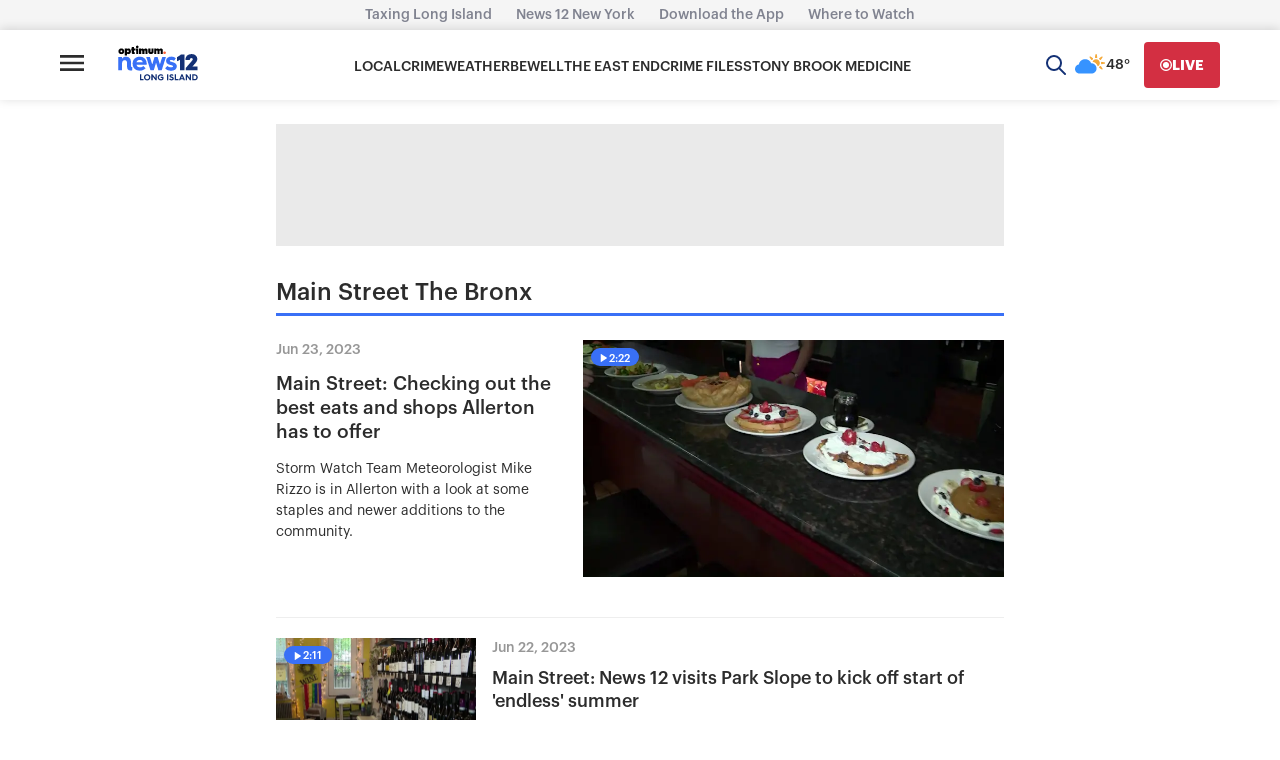

--- FILE ---
content_type: application/javascript; charset=UTF-8
request_url: https://longisland.news12.com/_next/static/chunks/8439-5ac7ff0865b5c074.js
body_size: 3242
content:
"use strict";(self.webpackChunk_N_E=self.webpackChunk_N_E||[]).push([[8439],{12653:(e,t,i)=>{i.d(t,{A:()=>s});var o=i(10786),a=i(34810);let n=new String(".card-title.jsx-813d7325d63c1d15{font-family:Graphik;font-style:normal;font-weight:500;line-height:130%;color:".concat(a.A.colors.mineShaft,";-webkit-box-sizing:border-box;-moz-box-sizing:border-box;box-sizing:border-box}.card-description.jsx-813d7325d63c1d15{-webkit-box-ordinal-group:4;-webkit-order:3;-moz-box-ordinal-group:4;-ms-flex-order:3;order:3;display:-webkit-box;display:-webkit-flex;display:-moz-box;display:-ms-flexbox;display:flex;margin-top:10px;font-family:Graphik;line-height:130%;color:").concat(a.A.colors.mineShaft,";font-weight:400;font-size:16px;line-height:156%}.timestamp.jsx-813d7325d63c1d15{display:inline-block;float:left;font-family:Graphik;font-style:normal;font-weight:500;font-size:14px;line-height:13px;color:").concat(o.A.colors.lightGray5,"}.meatball-icon.jsx-813d7325d63c1d15{float:right;padding:0 8px;height:13px;display:-webkit-box;display:-webkit-flex;display:-moz-box;display:-ms-flexbox;display:flex;-webkit-box-pack:center;-webkit-justify-content:center;-moz-box-pack:center;-ms-flex-pack:center;justify-content:center;-webkit-box-align:center;-webkit-align-items:center;-moz-box-align:center;-ms-flex-align:center;align-items:center;margin-top:2px}.image-container.jsx-813d7325d63c1d15{position:relative;width:-webkit-fit-content;width:-moz-fit-content;width:fit-content;height:auto}.duration-pill-container.jsx-813d7325d63c1d15{display:-webkit-box;display:-webkit-flex;display:-moz-box;display:-ms-flexbox;display:flex;-webkit-box-pack:center;-webkit-justify-content:center;-moz-box-pack:center;-ms-flex-pack:center;justify-content:center;-webkit-box-align:center;-webkit-align-items:center;-moz-box-align:center;-ms-flex-align:center;align-items:center;position:absolute;top:8px;left:8px;width:48px;height:18px;background:").concat(a.A.colors.lightBlue,";-webkit-border-radius:25px;-moz-border-radius:25px;border-radius:25px}.duration-time.jsx-813d7325d63c1d15{font-family:Graphik;font-style:normal;font-weight:500;font-size:11px;line-height:100%;color:white;line-height:100%;margin-top:1px;max-height:10px;-webkit-text-size-adjust:none}.duration-time.jsx-813d7325d63c1d15 span.jsx-813d7325d63c1d15{display:inline-block;height:100%}.play-icon.jsx-813d7325d63c1d15{height:8px;width:8px;padding-right:1px;margin:0}"));n.__hash="813d7325d63c1d15";let s=n},12953:(e,t,i)=>{i.d(t,{A:()=>d});var o=i(37876),a=i(94250),n=i.n(a),s=i(68222),r=i(10786);let l=new String("nav.jsx-7bb07dfe398aa86{overflow:hidden;width:325px;left:-325px;-webkit-transition:.3s ease-in-out;-moz-transition:.3s ease-in-out;-o-transition:.3s ease-in-out;transition:.3s ease-in-out;position:fixed;top:0;height:100%;border-right:2px solid#EEE;z-index:99999}.top.jsx-7bb07dfe398aa86{display:-webkit-box;display:-webkit-flex;display:-moz-box;display:-ms-flexbox;display:flex;-webkit-box-orient:horizontal;-webkit-box-direction:normal;-webkit-flex-direction:row;-moz-box-orient:horizontal;-moz-box-direction:normal;-ms-flex-direction:row;flex-direction:row;-webkit-box-pack:justify;-webkit-justify-content:space-between;-moz-box-pack:justify;-ms-flex-pack:justify;justify-content:space-between;-webkit-box-align:center;-webkit-align-items:center;-moz-box-align:center;-ms-flex-align:center;align-items:center;position:relative}.fixed.jsx-7bb07dfe398aa86{width:325px;background:#fff;padding-top:0px;padding-bottom:7px;-webkit-box-sizing:border-box;-moz-box-sizing:border-box;box-sizing:border-box;position:fixed;z-index:99999}nav.open.jsx-7bb07dfe398aa86{left:0;-webkit-transition:.3s ease-in-out;-moz-transition:.3s ease-in-out;-o-transition:.3s ease-in-out;transition:.3s ease-in-out}.overlay.jsx-7bb07dfe398aa86{position:fixed;visibility:hidden;width:100%;height:100%;background:".concat(r.A.colors.codGray,';top:0;bottom:0;left:0;right:0;opacity:0;-webkit-transition:all.3s ease-in-out;-moz-transition:all.3s ease-in-out;-o-transition:all.3s ease-in-out;transition:all.3s ease-in-out}.overlay.show.jsx-7bb07dfe398aa86{left:325px;visibility:visible;opacity:.7;z-index:99998}.container-close-button.jsx-7bb07dfe398aa86{height:72px;margin-left:-10px;-webkit-flex-basis:90px;-ms-flex-preferred-size:90px;flex-basis:90px;display:-webkit-box;display:-webkit-flex;display:-moz-box;display:-ms-flexbox;display:flex;-webkit-box-orient:vertical;-webkit-box-direction:normal;-webkit-flex-direction:column;-moz-box-orient:vertical;-moz-box-direction:normal;-ms-flex-direction:column;flex-direction:column;-webkit-box-align:center;-webkit-align-items:center;-moz-box-align:center;-ms-flex-align:center;align-items:center;-webkit-box-pack:center;-webkit-justify-content:center;-moz-box-pack:center;-ms-flex-pack:center;justify-content:center;cursor:pointer}.close-button.jsx-7bb07dfe398aa86{padding:10px;margin:0 24px;width:-webkit-fit-content;width:-moz-fit-content;width:fit-content;height:20px;position:relative;cursor:pointer}.close-button.jsx-7bb07dfe398aa86:before,.close-button.jsx-7bb07dfe398aa86:after{position:absolute;content:"";height:20px;width:3px;background-color:').concat(r.A.colors.mineShaft,";left:10px}.close-button.jsx-7bb07dfe398aa86:before{-webkit-transform:rotate(45deg);-moz-transform:rotate(45deg);-ms-transform:rotate(45deg);-o-transform:rotate(45deg);transform:rotate(45deg)}.close-button.jsx-7bb07dfe398aa86:after{-webkit-transform:rotate(-45deg);-moz-transform:rotate(-45deg);-ms-transform:rotate(-45deg);-o-transform:rotate(-45deg);transform:rotate(-45deg)}.nav-content.jsx-7bb07dfe398aa86{display:-webkit-box;display:-webkit-flex;display:-moz-box;display:-ms-flexbox;display:flex;-webkit-box-orient:vertical;-webkit-box-direction:normal;-webkit-flex-direction:column;-moz-box-orient:vertical;-moz-box-direction:normal;-ms-flex-direction:column;flex-direction:column;width:100%;background:#fff;padding-bottom:0;padding-top:130px;-webkit-box-sizing:border-box;-moz-box-sizing:border-box;box-sizing:border-box;overflow:auto;height:100%}a.jsx-7bb07dfe398aa86{text-decoration:none}li.jsx-7bb07dfe398aa86{padding:16px 24px;list-style-type:none}ul.jsx-7bb07dfe398aa86 li.jsx-7bb07dfe398aa86 a.jsx-7bb07dfe398aa86{font-style:normal;width:-webkit-max-content;width:-moz-max-content;width:max-content;font-weight:normal;font-size:16px;line-height:130%;color:").concat(r.A.colors.codGray,";display:block}ul.jsx-7bb07dfe398aa86 li.jsx-7bb07dfe398aa86 a.jsx-7bb07dfe398aa86:hover{color:").concat(r.A.colors.lightBlue,";-webkit-transition:color.1s ease-in;-moz-transition:color.1s ease-in;-o-transition:color.1s ease-in;transition:color.1s ease-in}ul.jsx-7bb07dfe398aa86{-webkit-flex-shrink:0;-ms-flex-negative:0;flex-shrink:0;overflow:hidden;max-height:5e3px;margin:0;padding:0;-webkit-transition:max-height 1s ease-in-out;-moz-transition:max-height 1s ease-in-out;-o-transition:max-height 1s ease-in-out;transition:max-height 1s ease-in-out}ul.collapsed.jsx-7bb07dfe398aa86{max-height:0;-webkit-transition:max-height.5s cubic-bezier(0,1,0,1);-moz-transition:max-height.5s cubic-bezier(0,1,0,1);-o-transition:max-height.5s cubic-bezier(0,1,0,1);transition:max-height.5s cubic-bezier(0,1,0,1)}.live-block.jsx-7bb07dfe398aa86{padding:4px 0 5px 10px}.heading-wrapper.jsx-7bb07dfe398aa86{display:-webkit-box;display:-webkit-flex;display:-moz-box;display:-ms-flexbox;display:flex;-webkit-box-align:center;-webkit-align-items:center;-moz-box-align:center;-ms-flex-align:center;align-items:center;-webkit-box-pack:justify;-webkit-justify-content:space-between;-moz-box-pack:justify;-ms-flex-pack:justify;justify-content:space-between;padding:20px 24px;cursor:pointer;border-top:1px solid ").concat(r.A.colors.lightGray3,";-webkit-transition:.4s;-moz-transition:.4s;-o-transition:.4s;transition:.4s}.heading.jsx-7bb07dfe398aa86{font-weight:500;font-size:18px;line-height:24px;color:#0D0D0D}.live-button.jsx-7bb07dfe398aa86{font-family:Graphik;font-style:normal;font-weight:bold;font-size:15px;line-height:19px;text-align:justify;color:").concat(r.A.colors.navy,"}.live-button.jsx-7bb07dfe398aa86:hover{color:").concat(r.A.colors.lightBlue,"}.blink.jsx-7bb07dfe398aa86{display:inline-block;width:6px;height:6px;background:").concat(r.A.colors.alertRed,";-webkit-border-radius:50%;-moz-border-radius:50%;border-radius:50%;margin-right:4px;margin-bottom:2px}.mobile.jsx-7bb07dfe398aa86{display:none}.footer-container.jsx-7bb07dfe398aa86{-webkit-flex-shrink:0;-ms-flex-negative:0;flex-shrink:0;height:212px;margin-top:auto;background:").concat(r.A.colors.lightBlue,';background-image:url("/sidenav-footer-envelope.png"),url("/sidenav-footer-envelope-2.png");background-repeat:no-repeat,no-repeat;background-position:top -100px left -150px,bottom 0 right -30px;-webkit-background-size:290px,180px;-moz-background-size:290px,180px;-o-background-size:290px,180px;background-size:290px,180px;max-width:100%;display:-webkit-box;display:-webkit-flex;display:-moz-box;display:-ms-flexbox;display:flex;-webkit-box-orient:vertical;-webkit-box-direction:normal;-webkit-flex-direction:column;-moz-box-orient:vertical;-moz-box-direction:normal;-ms-flex-direction:column;flex-direction:column;-webkit-box-pack:center;-webkit-justify-content:center;-moz-box-pack:center;-ms-flex-pack:center;justify-content:center;-webkit-box-align:center;-webkit-align-items:center;-moz-box-align:center;-ms-flex-align:center;align-items:center;-webkit-align-content:center;-ms-flex-line-pack:center;align-content:center}.footer-title.jsx-7bb07dfe398aa86{font-family:Graphik;font-size:24px;font-style:normal;font-weight:700;line-height:32px;text-align:center;color:white;margin-bottom:5px}.footer-subtitle.jsx-7bb07dfe398aa86{font-family:Graphik;font-size:15px;font-style:normal;font-weight:400;line-height:20px;text-align:center;color:white;padding:0 30px}.footer-button.jsx-7bb07dfe398aa86{display:-webkit-box;display:-webkit-flex;display:-moz-box;display:-ms-flexbox;display:flex;border:none;width:220px;height:56px;background:').concat(r.A.colors.navy,";-webkit-border-radius:4px;-moz-border-radius:4px;border-radius:4px;font-family:Graphik;font-size:16px;font-style:normal;font-weight:500;line-height:21px;color:white;-webkit-box-pack:center;-webkit-justify-content:center;-moz-box-pack:center;-ms-flex-pack:center;justify-content:center;-webkit-box-align:center;-webkit-align-items:center;-moz-box-align:center;-ms-flex-align:center;align-items:center;cursor:pointer;margin-top:20px;-webkit-transition:background.1s ease-in;-moz-transition:background.1s ease-in;-o-transition:background.1s ease-in;transition:background.1s ease-in}.footer-button.jsx-7bb07dfe398aa86:hover{background:").concat(r.A.colors.blueHover,";-webkit-transition:background.1s ease-in;-moz-transition:background.1s ease-in;-o-transition:background.1s ease-in;transition:background.1s ease-in}@media only screen and (max-width:").concat(s.A.sm,"px){nav.jsx-7bb07dfe398aa86{width:100vw;left:-540px}.footer-container.jsx-7bb07dfe398aa86{max-width:100vw}.fixed.jsx-7bb07dfe398aa86{width:100vw;padding-top:0px}.nav-content.jsx-7bb07dfe398aa86{padding-top:157px}.container-nav-button.jsx-7bb07dfe398aa86{height:72px}.overlay.show.jsx-7bb07dfe398aa86{visibility:hidden}.mobile.jsx-7bb07dfe398aa86{display:block}.mobile.weather.jsx-7bb07dfe398aa86{display:-webkit-box;display:-webkit-flex;display:-moz-box;display:-ms-flexbox;display:flex;-webkit-flex-basis:70px;-ms-flex-preferred-size:70px;flex-basis:70px;height:71px;-webkit-box-align:center;-webkit-align-items:center;-moz-box-align:center;-ms-flex-align:center;align-items:center;-webkit-box-pack:center;-webkit-justify-content:center;-moz-box-pack:center;-ms-flex-pack:center;justify-content:center;cursor:pointer}.top.jsx-7bb07dfe398aa86{height:72px;padding:0 12px 14px 0}}@media only screen and (min-width:").concat(s.A.md,'px){.footer-container.jsx-7bb07dfe398aa86{height:232px;background-image:url("/sidenav-footer-envelope.png"),url("/sidenav-footer-envelope-2.png");background-repeat:no-repeat,no-repeat;background-position:top -80px left 50px,bottom 0 right 30px;-webkit-background-size:290px,350px;-moz-background-size:290px,350px;-o-background-size:290px,350px;background-size:290px,350px}}@media only screen and (min-width:').concat(s.A.lg,"px){.footer-container.jsx-7bb07dfe398aa86{height:232px}}@media(hover:hover){.heading-wrapper.jsx-7bb07dfe398aa86:hover>*.jsx-7bb07dfe398aa86,.heading-wrapper.jsx-7bb07dfe398aa86:hover{color:").concat(r.A.colors.lightBlue,";-webkit-transition:color.1s ease-in;-moz-transition:color.1s ease-in;-o-transition:color.1s ease-in;transition:color.1s ease-in}}"));l.__hash="7bb07dfe398aa86";let d=e=>{var t,i,a;let{navigation:s}=e;return(0,o.jsxs)("div",{className:"jsx-".concat(l.__hash)+" footer-container",children:[(0,o.jsx)("div",{className:"jsx-".concat(l.__hash)+" footer-title",children:"Be the first to know"}),(0,o.jsx)("div",{className:"jsx-".concat(l.__hash)+" footer-subtitle",children:"Topics you care about, straight to your inbox"}),(0,o.jsx)("a",{role:"button",href:(null==s||null==(a=s.footer)||null==(i=a.contacts)||null==(t=i.Newsletter)?void 0:t.path)||"",className:"jsx-".concat(l.__hash)+" footer-button",children:"Explore Newsletters"}),(0,o.jsx)(n(),{id:l.__hash,children:l})]})}},14711:(e,t,i)=>{i.d(t,{A:()=>d});var o=i(37876),a=i(94250),n=i.n(a),s=i(12653),r=i(10841),l=i.n(r);let d=e=>{let{duration:t,style:i}=e;return(0,o.jsxs)("div",{className:"jsx-".concat(i.__hash," jsx-").concat(s.A.__hash)+" duration-pill-container",children:[(0,o.jsxs)("div",{className:"jsx-".concat(i.__hash," jsx-").concat(s.A.__hash)+" duration-time",children:[(0,o.jsx)("span",{className:"jsx-".concat(i.__hash," jsx-").concat(s.A.__hash),children:(0,o.jsx)("img",{src:"/play-icon.svg",alt:"",className:"jsx-".concat(i.__hash," jsx-").concat(s.A.__hash)+" play-icon"})}),(0,o.jsx)("span",{className:"jsx-".concat(i.__hash," jsx-").concat(s.A.__hash),children:l().duration(t,"seconds").format()})]}),(0,o.jsx)(n(),{id:s.A.__hash,children:s.A}),(0,o.jsx)(n(),{id:i.__hash,children:i})]})}},37176:(e,t,i)=>{i.d(t,{A:()=>s});var o=i(68222),a=i(10786);let n=new String(".main-layout-container.jsx-f225f36fad2a400d{width:-webkit-fit-content;width:-moz-fit-content;width:fit-content;margin:0 auto;padding-top:24px}.main-layout.jsx-f225f36fad2a400d{display:inline-block;width:728px;background-color:".concat(a.A.colors.white,'}.main-layout-sidebar.jsx-f225f36fad2a400d{display:inline-block;vertical-align:top;margin-left:14px;top:120px}.top-stories.jsx-f225f36fad2a400d,.category.jsx-f225f36fad2a400d{margin-top:30px;padding-bottom:4px}.hero.jsx-f225f36fad2a400d{margin-top:30px}.top-stories.jsx-f225f36fad2a400d{margin-bottom:30px}.main-layout.jsx-f225f36fad2a400d .top-stories.jsx-f225f36fad2a400d,.main-layout.jsx-f225f36fad2a400d .category.jsx-f225f36fad2a400d{display:-webkit-box;display:-webkit-flex;display:-moz-box;display:-ms-flexbox;display:flex;-webkit-flex-wrap:wrap;-ms-flex-wrap:wrap;flex-wrap:wrap}.top-stories-list.jsx-f225f36fad2a400d{display:-webkit-box;display:-webkit-flex;display:-moz-box;display:-ms-flexbox;display:flex;-webkit-box-pack:justify;-webkit-justify-content:space-between;-moz-box-pack:justify;-ms-flex-pack:justify;justify-content:space-between;-webkit-flex-wrap:wrap;-ms-flex-wrap:wrap;flex-wrap:wrap;margin-bottom:20px}.category-middleboard.jsx-f225f36fad2a400d{margin:40px auto}.header-ny.jsx-f225f36fad2a400d{display:-webkit-box;display:-webkit-flex;display:-moz-box;display:-ms-flexbox;display:flex;-webkit-box-orient:vertical;-webkit-box-direction:normal;-webkit-flex-direction:column;-moz-box-orient:vertical;-moz-box-direction:normal;-ms-flex-direction:column;flex-direction:column;-webkit-box-align:center;-webkit-align-items:center;-moz-box-align:center;-ms-flex-align:center;align-items:center;margin-bottom:37px}.banner-section.jsx-f225f36fad2a400d{display:grid;grid-template-areas:"overlay"}.header-ny.jsx-f225f36fad2a400d .banner-heading.jsx-f225f36fad2a400d{grid-area:overlay;-webkit-align-self:center;-ms-flex-item-align:center;align-self:center;display:-webkit-box;display:-webkit-flex;display:-moz-box;display:-ms-flexbox;display:flex;-webkit-box-orient:vertical;-webkit-box-direction:normal;-webkit-flex-direction:column;-moz-box-orient:vertical;-moz-box-direction:normal;-ms-flex-direction:column;flex-direction:column;font-size:40px;text-transform:uppercase;color:').concat(a.A.colors.white,";text-align:center;white-space:break-spaces}.platforms-list.jsx-f225f36fad2a400d{margin:25px 0}.header-ny.jsx-f225f36fad2a400d .wide-banner.jsx-f225f36fad2a400d{width:100vw;height:100%;grid-area:overlay}.ads-block.jsx-f225f36fad2a400d{display:grid;grid-template-rows:1fr 1fr;row-gap:37px}@media only screen and (max-width:").concat(o.A.lg,"px){.header-ny.jsx-f225f36fad2a400d .banner-heading.jsx-f225f36fad2a400d{font-size:30px}}@media only screen and (max-width:").concat(o.A.md,"px){.main-layout-container.jsx-f225f36fad2a400d{width:100%;background-color:").concat(a.A.colors.drWhite,";padding-top:20px}.main-layout.jsx-f225f36fad2a400d{display:block;background-color:").concat(a.A.colors.drWhite,";width:100%}.ny-landing.jsx-f225f36fad2a400d{background-color:").concat(a.A.colors.white,"}.main-layout.jsx-f225f36fad2a400d .description.jsx-f225f36fad2a400d{padding:0 24px}.projects-carousel.jsx-f225f36fad2a400d{margin-left:20px}.top-stories.jsx-f225f36fad2a400d,.category.jsx-f225f36fad2a400d,.banner.jsx-f225f36fad2a400d{margin-top:24px}.category.jsx-f225f36fad2a400d{margin-top:24px}.top-stories-list.jsx-f225f36fad2a400d{display:none}.category-middleboard.jsx-f225f36fad2a400d{display:none}.header-ny.jsx-f225f36fad2a400d{margin-bottom:0px}.header-ny.jsx-f225f36fad2a400d .banner-heading.jsx-f225f36fad2a400d{font-size:22px;padding:10px 40px}.header-ny.jsx-f225f36fad2a400d .wide-banner.jsx-f225f36fad2a400d{-o-object-fit:cover;object-fit:cover}}@media only screen and (max-width:1280px){.main-layout-sidebar.jsx-f225f36fad2a400d{display:none}}@media only screen and (max-width:").concat(o.A.sm,"px){.main-layout.jsx-f225f36fad2a400d .description.jsx-f225f36fad2a400d{padding:0 16px}.projects-carousel.jsx-f225f36fad2a400d{margin-left:24px}}"));n.__hash="f225f36fad2a400d";let s=n},64863:(e,t,i)=>{i.d(t,{A:()=>n});var o=i(10841),a=i.n(o);let n=e=>{let t=a()(),i=a().duration(t.diff(a()(e))).asMinutes();return i<1?"Just Now":i<60?"".concat(Math.round(i),"m ago"):i>=60&&i<1440?"".concat(Math.round(i/60),"h ago"):i>=1440&&i<10080?"".concat(Math.round(i/1440),"d ago"):"".concat(a()(e).format("MMM DD, YYYY"))}},73100:(e,t,i)=>{i.d(t,{A:()=>s});var o=i(68222),a=i(34810);let n=new String(".collection-title.jsx-55cca496873ebe03{font-family:Graphik;font-style:normal;font-weight:500;font-size:24px;line-height:100%;color:".concat(a.A.colors.mineShaft,";border-bottom:3px solid ").concat(a.A.colors.lightBlue,";padding-bottom:8px;text-transform:capitalize}.collection-title-container.jsx-55cca496873ebe03{margin-top:5px;margin-bottom:24px;width:100%;-webkit-box-sizing:border-box;-moz-box-sizing:border-box;box-sizing:border-box}.category.jsx-55cca496873ebe03 .collection-title-container.jsx-55cca496873ebe03{margin-bottom:0}@media only screen and (max-width:").concat(o.A.md,"px){.collection-title-container.jsx-55cca496873ebe03,.category-body.jsx-55cca496873ebe03{padding:0 24px}}@media only screen and (max-width:").concat(o.A.sm,"px){.collection-title-container.jsx-55cca496873ebe03,.category-body.jsx-55cca496873ebe03{padding:0 16px}}"));n.__hash="55cca496873ebe03";let s=n},83296:(e,t,i)=>{i.d(t,{A:()=>r});var o=i(37876),a=i(94250),n=i.n(a);i(14232);var s=i(73100);let r=e=>{let{title:t}=e;return(0,o.jsxs)("div",{className:"jsx-".concat(s.A.__hash)+" collection-title-container",children:[(0,o.jsx)("div",{className:"jsx-".concat(s.A.__hash)+" collection-title",children:t}),(0,o.jsx)(n(),{id:s.A.__hash,children:s.A})]})}}}]);
//# sourceMappingURL=8439-5ac7ff0865b5c074.js.map

--- FILE ---
content_type: application/javascript; charset=UTF-8
request_url: https://longisland.news12.com/_next/static/chunks/pages/category/%5Bslug%5D-aee7455b2a998d2a.js
body_size: -176
content:
(self.webpackChunk_N_E=self.webpackChunk_N_E||[]).push([[6808],{46227:(_,n,u)=>{(window.__NEXT_P=window.__NEXT_P||[]).push(["/category/[slug]",function(){return u(85597)}])}},_=>{var n=n=>_(_.s=n);_.O(0,[7725,9333,391,8439,5597,636,6593,8792],()=>n(46227)),_N_E=_.O()}]);
//# sourceMappingURL=[slug]-aee7455b2a998d2a.js.map

--- FILE ---
content_type: text/plain;charset=UTF-8
request_url: https://c.pub.network/v2/c
body_size: -114
content:
ac219110-6cd5-4c48-a2f0-79b00dae0b6d

--- FILE ---
content_type: application/javascript; charset=utf-8
request_url: https://fundingchoicesmessages.google.com/f/AGSKWxXEnpRn1O7Nt8E5p1dflhd7PQ7_LJaQkbE_Fsd8_G3sX6qqw1gtYQZkUcbsZwcoLYD1eJwRBs4FoFE-WAho03MnG-FRtjOOQUsh5kqhpM8kbSCQNEKSkzi31t93S9CIE1eGGzjuoQ9bLd6DnSFHL29K4DZWZgdhqIWViCxE92436JeVZXFoE_LbK0Y=/_/admarubanners._ad_new_/adv-scroll./ad?currentview=/ad-bottom.
body_size: -1290
content:
window['80f3c93d-86ee-438a-b3c0-98c19b6215c2'] = true;

--- FILE ---
content_type: text/plain;charset=UTF-8
request_url: https://c.pub.network/v2/c
body_size: -267
content:
b0484da9-6be5-4db5-aca7-c865be9a12fd